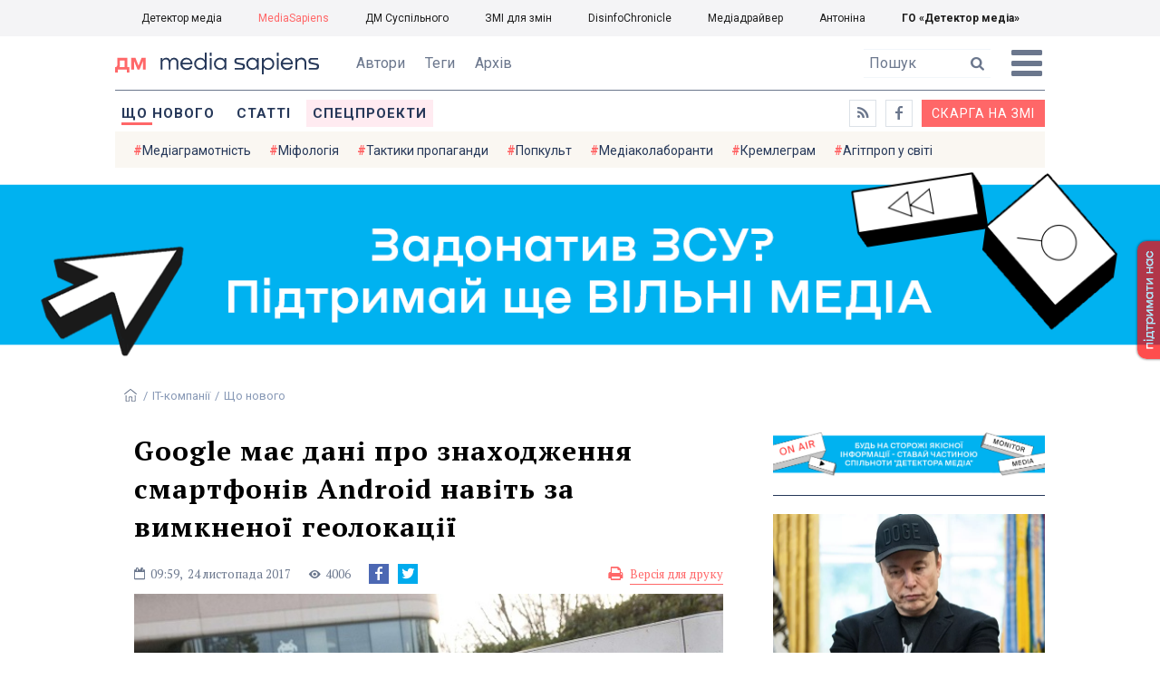

--- FILE ---
content_type: text/html; charset=utf-8
request_url: https://ms.detector.media/it-kompanii/post/20083/2017-11-24-google-maie-dani-pro-znakhodzhennya-smartfoniv-android-navit-za-vymknenoi-geolokatsii/
body_size: 13112
content:
<!DOCTYPE html>
<html lang="uk">
<head>
<meta http-equiv="content-type" content="text/html; charset=utf-8"/>

<base href="https://ms.detector.media/">
<link type="image/x-icon" href="/content/506/image/favicon.ico" rel="shortcut icon" />

<link rel="canonical" href="https://ms.detector.media/it-kompanii/post/20083/2017-11-24-google-maie-dani-pro-znakhodzhennya-smartfoniv-android-navit-za-vymknenoi-geolokatsii/" />


<meta name="viewport" content="width=device-width, initial-scale=1, user-scalable=yes">
        
<title>Google має дані про знаходження смартфонів Android навіть за вимкненої геолокації - MediaSapiens.</title>
            
<meta name="description" content="Більшість смартфонів на операційній системі Android збирали інформацію про найближчі базові станції мобільного зв&#039;язку, які використовуються для передачі мобільного сигналу, і передавали цю інформацію компанії-розробнику Google.">
            
<meta name="keywords" content="ТИП Новини,Google,IT-компанії,захист персональних даних,Android,геолокація,дані користувачів,Google Play,місцезнаходження,mediasapiens,ДМ">
<meta name="news_keywords" content="ТИП Новини,Google,IT-компанії,захист персональних даних,Android,геолокація,дані користувачів,Google Play,місцезнаходження,mediasapiens,ДМ" />

            
<meta name="robots" content="max-image-preview:standard">
<meta name="image" content="https://ms.detector.media/doc/images/news/20083/ArticleImage_20083.jpg">
<link rel="image_src" href="https://ms.detector.media/doc/images/news/20083/ArticleImage_20083.jpg">

<meta name="Author" content="MediaSapiens" />
            
<meta property="fb:app_id" content="1996377033719321"/>

<meta property="og:locale" content="uk_UA" />
<meta property="og:title" content="Google має дані про знаходження смартфонів Android навіть за вимкненої геолокації"/>
<meta property="og:type" content="article"/>
<meta property="og:url" content="https://ms.detector.media/it-kompanii/post/20083/2017-11-24-google-maie-dani-pro-znakhodzhennya-smartfoniv-android-navit-za-vymknenoi-geolokatsii/"/>
<meta property="og:site_name" content="ms.detector.media"/>
<meta property="og:description" content="Більшість смартфонів на операційній системі Android збирали інформацію про найближчі базові станції мобільного зв&#039;язку, які використовуються для передачі мобільного сигналу, і передавали цю інформацію компанії-розробнику Google."/>
<meta property="og:updated_time" content="2017-11-24T09:59:00+02:00" />
<meta property="og:image:width" content="610"/>
<meta property="og:image:height" content="411"/>
<meta property="og:image" content="https://ms.detector.media/doc/images/news/20083/ArticleImage_20083.jpg" />
<meta property="og:image:alt" content="Google має дані про знаходження смартфонів Android навіть за вимкненої геолокації"/>
<link rel="apple-touch-icon" href="/content/506/image/apple-touch-icon.png">

<meta property="article:section" content="Що нового" />
<meta property="article:published_time" content="2017-11-24T09:59:00+02:00" />
<meta property="article:author" content="MediaSapiens">
<meta property="article:tag" content="ТИП Новини,Google,IT-компанії,захист персональних даних,Android,геолокація,дані користувачів,Google Play,місцезнаходження,mediasapiens,ДМ" />
<meta property="article:modified_time" content="2017-11-24T09:59:00+02:00" />

<meta name="twitter:card" content="summary">
<meta name="twitter:creator" content="creator">
<meta name="twitter:site" content="@DetectorMedia">
<meta name="twitter:url" content="https://ms.detector.media/it-kompanii/post/20083/2017-11-24-google-maie-dani-pro-znakhodzhennya-smartfoniv-android-navit-za-vymknenoi-geolokatsii/" />
<meta name="twitter:description" content="Більшість смартфонів на операційній системі Android збирали інформацію про найближчі базові станції мобільного зв&#039;язку, які використовуються для передачі мобільного сигналу, і передавали цю інформацію компанії-розробнику Google." />
<meta name="twitter:title" content="Google має дані про знаходження смартфонів Android навіть за вимкненої геолокації" />
<meta name="twitter:image" content="https://ms.detector.media/doc/images/news/20083/ArticleImage_20083.jpg" />
<meta name="twitter:image:src" content="https://ms.detector.media/doc/images/news/20083/ArticleImage_20083.jpg">




<script type="application/ld+json">
{
    "@context": "https://schema.org",
    "@type": "NewsArticle",
    "headline": "Google має дані про знаходження смартфонів Android навіть за вимкненої геолокації",
    "name": "Google має дані про знаходження смартфонів Android навіть за вимкненої геолокації",
    "url": "https://ms.detector.media/it-kompanii/post/20083/2017-11-24-google-maie-dani-pro-znakhodzhennya-smartfoniv-android-navit-za-vymknenoi-geolokatsii/",
    "datePublished": "2017-11-24T09:59:00+02:00",
    "dateModified": "2017-11-24T09:59:00+02:00",
    "description": "Більшість смартфонів на операційній системі Android збирали інформацію про найближчі базові станції мобільного зв&#039;язку, які використовуються для передачі мобільного сигналу, і передавали цю інформацію компанії-розробнику Google.",
    "mainEntityOfPage": {
        "@type":"WebPage",
        "@id":"https://ms.detector.media/it-kompanii/post/20083/2017-11-24-google-maie-dani-pro-znakhodzhennya-smartfoniv-android-navit-za-vymknenoi-geolokatsii/"
    },
    "author": {
    "@type": "Person",
    "name": "MediaSapiens"
    },
    "image": {
        "@type": "ImageObject",
        "url": "https://ms.detector.media/doc/images/news/20083/ArticleImage_20083.jpg",
        "width": 610,
        "height": 411
    },
    "publisher": {
        "@type": "Organization",
        "name": "Детектор медіа",
        "logo": {
            "@type": "ImageObject",
            "url": "https://ms.detector.media/content/506/image/logo_ms.jpg",
            "width": 1200,
            "height": 1200
        }
    }
    
}
</script>




<link rel="stylesheet" property="stylesheet" type="text/css" href="/content/506/css/style.css?v=45" >
<link rel="stylesheet" property="stylesheet" type="text/css" href="/content/506/css/style.9x.css?v=15" />
<link rel="stylesheet" property="stylesheet" type="text/css" href="/content/506/css/style.7x.css?v=14" />
<link rel="stylesheet" property="stylesheet" type="text/css" href="/content/506/css/style.3x.css?v=14" />

<link rel="stylesheet" property="stylesheet" type="text/css" href="/modules/md_scrollpage/md.scrollpage.css?v=1" />
<link rel="stylesheet" property="stylesheet" type="text/css" href="/modules/archive/class.archive.css?v=1" />
<link rel="stylesheet" property="stylesheet" type="text/css" href="/modules/md_vote/md.vote.css?v=4" />
<link rel="stylesheet" property="stylesheet" type="text/css" media="all" href="/modules/md_photobank/md.photobank.css?v=4"/>
<link rel="stylesheet" property="stylesheet" type="text/css" media="all" href="/modules/md_filebase/md.filebase.css?v=2"/>

<script src="/modules/md_photobank/md.photobank.js"></script>
<script src="/scripts/scripts.js?v=7"></script>

<link type="application/rss+xml" title="Google має дані про знаходження смартфонів Android навіть за вимкненої геолокації - MediaSapiens." href="https://ms.detector.media/rss/" rel="alternate" />


<link rel="stylesheet" property="stylesheet" type="text/css" href="/content/506/css/brendering.css?v=7" />



<link href="https://fonts.googleapis.com/css?family=PT+Serif:400,400i,700,700i&display=swap&subset=cyrillic,cyrillic-ext,latin-ext" rel="stylesheet">
<link href="https://fonts.googleapis.com/css?family=Roboto:400,400i,500,500i,700,700i&display=swap&subset=cyrillic,cyrillic-ext" rel="stylesheet">

<!--head script-->


<!-- Global site tag (gtag.js) - Google Analytics -->
<script async src="https://www.googletagmanager.com/gtag/js?id=UA-16884753-2"></script>
<script>
  window.dataLayer = window.dataLayer || [];
  function gtag(){dataLayer.push(arguments);}
  gtag('js', new Date());

  gtag('config', 'UA-16884753-2');
  gtag('config', 'UA-199631694-1');
  gtag('config', 'AW-609896921');
</script>
<!-- End Google Analytics --></head><body id="body" class=""><div class="banner_brend"></div><div class="dm_brend"><div class="menu_4"><div class="sitemenu_title siteid_610 sitetype_S sitelimit_0 sitelevel_1 site_mset site_mset_610"><div class="sitemenu_link"><a href="/page//page/podsites//">Проєкти ГО «ДЕТЕКТОР МЕДІА»</a><div class="sitepodmenu_1"><div class="sitemenu_title siteid_611 sitetype_R sitelimit_0 sitelevel_0 "><div class="sitemenu_link"><a href="https://detector.media/">Детектор медіа</a></div></div><div class="sitemenu_title siteid_612 sitetype_R sitelimit_1 sitelevel_0 site_mset site_mset_612"><div class="sitemenu_link"><a href="/">MediaSapiens</a></div></div><div class="sitemenu_title siteid_613 sitetype_R sitelimit_2 sitelevel_0 "><div class="sitemenu_link"><a href="https://stv.detector.media">ДМ Суспільного</a></div></div><div class="sitemenu_title siteid_614 sitetype_R sitelimit_3 sitelevel_0 "><div class="sitemenu_link"><a href="https://zz.detector.media">ЗМІ для змін</a></div></div><div class="sitemenu_title siteid_617 sitetype_R sitelimit_4 sitelevel_0 "><div class="sitemenu_link"><a href="https://desinfo.detector.media/">DisinfoChronicle</a></div></div><div class="sitemenu_title siteid_607 sitetype_R sitelimit_5 sitelevel_0 "><div class="sitemenu_link"><a href="http://mediadriver.online">Медіадрайвер</a></div></div><div class="sitemenu_title siteid_618 sitetype_R sitelimit_6 sitelevel_0 "><div class="sitemenu_link"><a href="https://antonina.detector.media">Антоніна</a></div></div><div class="sitemenu_title siteid_608 sitetype_R sitelimit_7 sitelevel_0 "><div class="sitemenu_link"><a href="https://go.detector.media">ГО «Детектор медіа»</a></div></div></div></div></div></div><div class="siteSubMenu" id="siteSubMenu"><div class="submenu_blk_2"><div class="clsBtnBlk"><div class="clsBtnOff" onclick="rplClass('body','menu_show','menu_hide');"></div><div class="clsBtnOn" onclick="rplClass('body','menu_hide','menu_show');"></div></div><div class="siteHeadLogo"><a href="https://detector.media" class="dop_logo"></a><a href="/" class="ind_logo"></a></div><div class="submenu_blk"><div class="submenu_title subid_508 subtype_E sublimit_0 sublevel_1 "><div class="submenu_link"><a href="/authors/all/">Автори</a><div class="subpodmenu_1"></div></div></div><div class="submenu_title subid_523 subtype_E sublimit_1 sublevel_1 "><div class="submenu_link"><a href="/tag/all/">Теги</a><div class="subpodmenu_1"></div></div></div><div class="submenu_title subid_509 subtype_E sublimit_2 sublevel_1 "><div class="submenu_link"><a href="/archive/">Архів</a><div class="subpodmenu_1"></div></div></div></div><div class="top_search"><form action="https://ms.detector.media/search/" method="post"><div class="top_search_txt"><input type="text" name="search" value=" Пошук" onfocus="if(this.value==' Пошук')this.value='';" onblur="if(this.value=='')this.value=' Пошук';"></div><div class="top_search_btn"><input type="submit" value="f"></div></form></div></div></div><div class="siteTopMenu" id="siteTopMenu"><div class="topmenu_blk"><div class="topmenu_blk_in"><div class="topmenu_title topid_503 toptype_E toplimit_0 toplevel_1 top_mset top_mset_503"><div class="topmenu_link"><a href="/type/1/">Що нового</a><div class="toppodmenu_1"></div></div></div><div class="topmenu_title topid_504 toptype_E toplimit_1 toplevel_1 "><div class="topmenu_link"><a href="/type/4/">Статті</a><div class="toppodmenu_1"></div></div></div><div class="topmenu_title topid_505 toptype_E toplimit_2 toplevel_1 "><div class="topmenu_link"><a href="/type/5/">Інтерв'ю</a><div class="toppodmenu_1"></div></div></div><div class="topmenu_title topid_507 toptype_E toplimit_3 toplevel_1 "><div class="topmenu_link"><a href="/type/11/">Мультимедіа</a><div class="toppodmenu_1"></div></div></div><div class="topmenu_title topid_621 toptype_R toplimit_4 toplevel_1 "><div class="topmenu_link"><a href="/tag/19278/">Центр досліджень</a><div class="toppodmenu_1"></div></div></div><div class="topmenu_title topid_521 toptype_E toplimit_5 toplevel_1 "><div class="topmenu_link"><a href="/module/specprojects/">Спецпроекти</a><div class="toppodmenu_1"></div></div></div><div class="topmenu_title topid_520 toptype_E toplimit_6 toplevel_1 "><div class="topmenu_link"><a href="https://docs.google.com/forms/d/e/1FAIpQLSd_qr3Gt3hVmJVV6f81_HJsg-H7lUwW_piTGHH0734oCqKGig/viewform?usp=sf_link">Скарга на ЗМІ</a><div class="toppodmenu_1"></div></div></div><div class="topmenu_title topid_519 toptype_E toplimit_7 toplevel_1 "><div class="topmenu_link"><a href="https://www.facebook.com/ms.detector.media/">a</a><div class="toppodmenu_1"></div></div></div><div class="topmenu_title topid_516 toptype_E toplimit_8 toplevel_1 "><div class="topmenu_link"><a href="/rss/">e</a><div class="toppodmenu_1"></div></div></div><div class="topmenu_title topid_619 toptype_R toplimit_9 toplevel_1 "><div class="topmenu_link"><a href="/tag/17439/">Індекс медіаграмотності</a><div class="toppodmenu_1"></div></div></div></div></div></div><div class="siteTagMenu" id="siteTagMenu"><div class="tagmenu_blk"><div class="tagmenu_title tagmenu_limit_1  "><a href="/tag/21/">Медіаграмотність</a></div><div class="tagmenu_title tagmenu_limit_2  "><a href="/tag/5850/">Міфологія</a></div><div class="tagmenu_title tagmenu_limit_3  "><a href="/tag/18807/">Тактики пропаганди</a></div><div class="tagmenu_title tagmenu_limit_4  "><a href="/tag/18288/">Попкульт</a></div><div class="tagmenu_title tagmenu_limit_5  "><a href="/tag/18786/">Медіаколаборанти</a></div><div class="tagmenu_title tagmenu_limit_6  "><a href="/tag/18806/">Кремлеграм</a></div><div class="tagmenu_title tagmenu_limit_7  "><a href="/tag/18808/">Агітпроп у світі</a></div><div class="tagmenu_title tagmenu_limit_8  "><a href="/tag/18126/">MediaSapiens пояснює</a></div><div class="tagmenu_title tagmenu_limit_9  "><a href="/tag/18073/">Досьє</a></div><div class="tagmenu_title tagmenu_limit_10 tagmenu_end "><a href="/tag/896/">моніторинг</a></div></div></div><div class="up_menu_blk"><div class="up_menu_1 up_menu"><div class="up_menu_ttl">ГОЛОВНЕ МЕНЮ</div><div class="topmenu_title topid_503 toptype_E toplimit_0 toplevel_1 top_mset top_mset_503"><div class="topmenu_link"><a href="/type/1/">Що нового</a><div class="toppodmenu_1"></div></div></div><div class="topmenu_title topid_504 toptype_E toplimit_1 toplevel_1 "><div class="topmenu_link"><a href="/type/4/">Статті</a><div class="toppodmenu_1"></div></div></div><div class="topmenu_title topid_505 toptype_E toplimit_2 toplevel_1 "><div class="topmenu_link"><a href="/type/5/">Інтерв'ю</a><div class="toppodmenu_1"></div></div></div><div class="topmenu_title topid_507 toptype_E toplimit_3 toplevel_1 "><div class="topmenu_link"><a href="/type/11/">Мультимедіа</a><div class="toppodmenu_1"></div></div></div><div class="topmenu_title topid_621 toptype_R toplimit_4 toplevel_1 "><div class="topmenu_link"><a href="/tag/19278/">Центр досліджень</a><div class="toppodmenu_1"></div></div></div><div class="topmenu_title topid_521 toptype_E toplimit_5 toplevel_1 "><div class="topmenu_link"><a href="/module/specprojects/">Спецпроекти</a><div class="toppodmenu_1"></div></div></div><div class="topmenu_title topid_520 toptype_E toplimit_6 toplevel_1 "><div class="topmenu_link"><a href="https://docs.google.com/forms/d/e/1FAIpQLSd_qr3Gt3hVmJVV6f81_HJsg-H7lUwW_piTGHH0734oCqKGig/viewform?usp=sf_link">Скарга на ЗМІ</a><div class="toppodmenu_1"></div></div></div><div class="topmenu_title topid_519 toptype_E toplimit_7 toplevel_1 "><div class="topmenu_link"><a href="https://www.facebook.com/ms.detector.media/">a</a><div class="toppodmenu_1"></div></div></div><div class="topmenu_title topid_516 toptype_E toplimit_8 toplevel_1 "><div class="topmenu_link"><a href="/rss/">e</a><div class="toppodmenu_1"></div></div></div><div class="topmenu_title topid_619 toptype_R toplimit_9 toplevel_1 "><div class="topmenu_link"><a href="/tag/17439/">Індекс медіаграмотності</a><div class="toppodmenu_1"></div></div></div></div><div class="up_menu_2 up_menu"><div class="tagmenu_title tagmenu_limit_1  "><a href="/tag/21/">Медіаграмотність</a></div><div class="tagmenu_title tagmenu_limit_2  "><a href="/tag/5850/">Міфологія</a></div><div class="tagmenu_title tagmenu_limit_3  "><a href="/tag/18807/">Тактики пропаганди</a></div><div class="tagmenu_title tagmenu_limit_4  "><a href="/tag/18288/">Попкульт</a></div><div class="tagmenu_title tagmenu_limit_5  "><a href="/tag/18786/">Медіаколаборанти</a></div><div class="tagmenu_title tagmenu_limit_6  "><a href="/tag/18806/">Кремлеграм</a></div><div class="tagmenu_title tagmenu_limit_7  "><a href="/tag/18808/">Агітпроп у світі</a></div><div class="tagmenu_title tagmenu_limit_8  "><a href="/tag/18126/">MediaSapiens пояснює</a></div><div class="tagmenu_title tagmenu_limit_9  "><a href="/tag/18073/">Досьє</a></div><div class="tagmenu_title tagmenu_limit_10 tagmenu_end "><a href="/tag/896/">моніторинг</a></div></div><div class="up_menu_2 up_menu"><div class="submenu_title subid_508 subtype_E sublimit_0 sublevel_1 "><div class="submenu_link"><a href="/authors/all/">Автори</a><div class="subpodmenu_1"></div></div></div><div class="submenu_title subid_523 subtype_E sublimit_1 sublevel_1 "><div class="submenu_link"><a href="/tag/all/">Теги</a><div class="subpodmenu_1"></div></div></div><div class="submenu_title subid_509 subtype_E sublimit_2 sublevel_1 "><div class="submenu_link"><a href="/archive/">Архів</a><div class="subpodmenu_1"></div></div></div></div><div class="up_menu_3 up_menu"><div class="up_menu_ttl">ПРОЕКТИ ГО «ДЕТЕКТОР МЕДІА»</div><div class="sitemenu_title siteid_610 sitetype_S sitelimit_0 sitelevel_1 site_mset site_mset_610"><div class="sitemenu_link"><a href="/page//page/podsites//">Проєкти ГО «ДЕТЕКТОР МЕДІА»</a><div class="sitepodmenu_1"><div class="sitemenu_title siteid_611 sitetype_R sitelimit_0 sitelevel_0 "><div class="sitemenu_link"><a href="https://detector.media/">Детектор медіа</a></div></div><div class="sitemenu_title siteid_612 sitetype_R sitelimit_1 sitelevel_0 site_mset site_mset_612"><div class="sitemenu_link"><a href="/">MediaSapiens</a></div></div><div class="sitemenu_title siteid_613 sitetype_R sitelimit_2 sitelevel_0 "><div class="sitemenu_link"><a href="https://stv.detector.media">ДМ Суспільного</a></div></div><div class="sitemenu_title siteid_614 sitetype_R sitelimit_3 sitelevel_0 "><div class="sitemenu_link"><a href="https://zz.detector.media">ЗМІ для змін</a></div></div><div class="sitemenu_title siteid_617 sitetype_R sitelimit_4 sitelevel_0 "><div class="sitemenu_link"><a href="https://desinfo.detector.media/">DisinfoChronicle</a></div></div><div class="sitemenu_title siteid_607 sitetype_R sitelimit_5 sitelevel_0 "><div class="sitemenu_link"><a href="http://mediadriver.online">Медіадрайвер</a></div></div><div class="sitemenu_title siteid_615 sitetype_R sitelimit_6 sitelevel_0 "><div class="sitemenu_link"><a href="https://video.detector.media">Відеотека</a></div></div><div class="sitemenu_title siteid_616 sitetype_R sitelimit_7 sitelevel_0 "><div class="sitemenu_link"><a href="https://vybory.detector.media">Вибори та ЗМІ</a></div></div><div class="sitemenu_title siteid_618 sitetype_R sitelimit_8 sitelevel_0 "><div class="sitemenu_link"><a href="https://antonina.detector.media">Антоніна</a></div></div><div class="sitemenu_title siteid_608 sitetype_R sitelimit_9 sitelevel_0 "><div class="sitemenu_link"><a href="https://go.detector.media">ГО «Детектор медіа»</a></div></div><div class="sitemenu_title siteid_620 sitetype_R sitelimit_10 sitelevel_0 "><div class="sitemenu_link"><a href="https://detector.media/tag/29364/">Ньюспалм</a></div></div></div></div></div></div></div><div class="content"><div class="content_in"><!--container--><div class="container"><div class="md_banner_zone mdb_t1 mdb_bs8 mdb_zs5"><a class="md_banner_link" href="/bclick.php?/8/" ><img class="md_banner_img" src="/php_uploads/modules/md_banner/506/8.png?t=1738253906" alt="" /></a></div><script src="/scripts/correction.js"></script><div class="art_tree show_3x"><div class="artCatBlk"><div class="catHome"><a href="/"></a></div><div class="catName">/</div><div class="catName"><a href="https://ms.detector.media/category/it-kompanii/">IT-компанії</a></div><div class="catName">/</div><div class="catName"><a href="https://ms.detector.media/type/1/">Що нового</a></div></div></div><div class="specpblk "><div class="specimg"><img src="/doc/images/news/20083/i75_ArticleImage_20083.jpg" alt="Google має дані про знаходження смартфонів Android навіть за вимкненої геолокації"/></div><div class="specinfo"><div class="artTitleBlk"><h1>Google має дані про знаходження смартфонів Android навіть за вимкненої геолокації</h1></div><div class="artDateBlk"><div class="artTime">09:59,</div><div class="artDate">24 Листопада 2017</div></div><div class="artCountsBLK"><div class="artCounts">4006</div></div><div class="artPrintBLK"><a href="https://ms.detector.media/print/20083/" target="_blank" rel="nofollow">Версія для друку</a></div></div></div><div class="lining"><div class="article_page art_mtype_0  art_cat_542 art_cat_600 art_cat_506 art_cat_1 art_type_1  arttag_6 arttag_33 arttag_136 arttag_785 arttag_997 arttag_1962 arttag_2021 arttag_2409 arttag_2660" id="elem"><div class="artCatBlk hide_3x"><div class="catHome"><a href="/"></a></div><div class="catName">/</div><div class="catName"><a href="https://ms.detector.media/category/it-kompanii/">IT-компанії</a></div><div class="catName">/</div><div class="catName"><a href="https://ms.detector.media/type/1/">Що нового</a></div></div><div class="left_line"><div class="line_bot"></div><div class="vse_blklink innews_blk" ><div class="vse_blklink innews_blkTitle"><a href="https://ms.detector.media/type/1/">Що нового</a></div><div class="vse_blklink innews_blkList"><div class="vse_blklink innews_blkPost vse_blklink innews_limit_1 vse_blklink innews_type_1 global_ptype_1  global_atype_1"><a class="vse_blklink innews_lihkFon" href="https://ms.detector.media/internet/post/38860/2026-01-18-u-chatgpt-zyavytsya-reklama/"></a><div class="vse_blklink innews_blkPostDate global_pdate"><span>18</span> <span>Січня</span> <span>2026</span></div><div class="vse_blklink innews_blkPostTitle global_ptitle"><a href="https://ms.detector.media/internet/post/38860/2026-01-18-u-chatgpt-zyavytsya-reklama/" >У ChatGPT з&rsquo;явиться реклама</a></div></div><div class="vse_blklink innews_blkPost vse_blklink innews_limit_2 vse_blklink innews_type_1 global_ptype_1  global_atype_1"><a class="vse_blklink innews_lihkFon" href="https://ms.detector.media/withoutsection/post/38859/2026-01-17-mask-vymagaie-vid-openai-ta-microsoft-130-mlrd-dolariv-kompensatsii/"></a><div class="vse_blklink innews_blkPostDate global_pdate"><span>17</span> <span>Січня</span> <span>2026</span></div><div class="vse_blklink innews_blkPostTitle global_ptitle"><a href="https://ms.detector.media/withoutsection/post/38859/2026-01-17-mask-vymagaie-vid-openai-ta-microsoft-130-mlrd-dolariv-kompensatsii/" >Маск вимагає від OpenAI та Microsoft 130 млрд доларів компенсації</a></div></div><div class="vse_blklink innews_blkPost vse_blklink innews_limit_3 vse_blklink innews_type_1 global_ptype_1  global_atype_1"><a class="vse_blklink innews_lihkFon" href="https://ms.detector.media/internet/post/38858/2026-01-16-openai-zapustyla-servis-chatgpt-translate/"></a><div class="vse_blklink innews_blkPostDate global_pdate"><span>16</span> <span>Січня</span> <span>2026</span></div><div class="vse_blklink innews_blkPostTitle global_ptitle"><a href="https://ms.detector.media/internet/post/38858/2026-01-16-openai-zapustyla-servis-chatgpt-translate/" >OpenAI запустила сервіс ChatGPT Translate</a></div></div><div class="vse_blklink innews_blkPost vse_blklink innews_limit_4 vse_blklink innews_type_1 global_ptype_1  global_atype_1"><a class="vse_blklink innews_lihkFon" href="https://ms.detector.media/internet/post/38857/2026-01-16-maty-dytyny-maska-podala-do-sudu-na-xai-cherez-seksualizovani-zobrazhennya-grok/"></a><div class="vse_blklink innews_blkPostDate global_pdate"><span>16</span> <span>Січня</span> <span>2026</span></div><div class="vse_blklink innews_blkPostTitle global_ptitle"><a href="https://ms.detector.media/internet/post/38857/2026-01-16-maty-dytyny-maska-podala-do-sudu-na-xai-cherez-seksualizovani-zobrazhennya-grok/" >Мати дитини Маска подала до суду на xAI через сексуалізовані зображення Grok</a></div></div><div class="vse_blklink innews_blkPost vse_blklink innews_limit_5 vse_blklink innews_end vse_blklink innews_type_1 global_ptype_1  global_atype_1"><a class="vse_blklink innews_lihkFon" href="https://ms.detector.media/trendi/post/38855/2026-01-16-avtor-pisni-lodu-y-polumya-zayavyv-shcho-knyzhkovyy-final-sagy-znachno-vidriznyatymetsya-vid-serialu-gra-prestoliv/"></a><div class="vse_blklink innews_blkPostDate global_pdate"><span>16</span> <span>Січня</span> <span>2026</span></div><div class="vse_blklink innews_blkPostTitle global_ptitle"><a href="https://ms.detector.media/trendi/post/38855/2026-01-16-avtor-pisni-lodu-y-polumya-zayavyv-shcho-knyzhkovyy-final-sagy-znachno-vidriznyatymetsya-vid-serialu-gra-prestoliv/" >Автор &laquo;Пісні льоду й полум&rsquo;я&raquo; заявив, що книжковий фінал саги значно відрізнятиметься від серіалу &laquo;Гра престолів&raquo;</a></div></div></div><div class="vse_blklink innews_blkLink global_blklink"><a href="https://ms.detector.media/type/1/">Що нового</a></div></div><div class="artOtherBLK"><div class="artOtherInfo">Помітили помилку?<br /> Виділіть її та натисніть Ctrl + Enter —<br /> ми виправимo</div></div></div><div class="right_dblLine"><div class="centerLine"><div class="artBlock" id="artBlock"><div class="artTitleBlk"><h1>Google має дані про знаходження смартфонів Android навіть за вимкненої геолокації</h1></div><div class="artAuthors"><div class="artAuthor artAlimit_1 artEnd"><div class="artInfoBlk"><div class="artAuthorBlk"><div class="artAuthorInfo"><a href="https://ms.detector.media/authors/33/">MediaSapiens</a></div></div></div></div></div><div class="artDateBlk"><div class="artTime">09:59,</div><div class="artDate">24 Листопада 2017</div></div><div class="artCountsBLK"><div class="artCounts">4006</div></div><div class="artSocBLK" id="artSocBLK" style=""><a class="soc_fb" rel="nofollow" target="_blank" href="https://www.facebook.com/sharer.php?u=https%3A%2F%2Fms.detector.media%2Fit-kompanii%2Fpost%2F20083%2F2017-11-24-google-maie-dani-pro-znakhodzhennya-smartfoniv-android-navit-za-vymknenoi-geolokatsii%2F" title="Facebook"><img src="https://ms.detector.media/modules/social/socialmg/top/facebook.png" alt="" /></a><a class="soc_tw" rel="nofollow" target="_blank" href="https://twitter.com/intent/tweet?url=https%3A%2F%2Fms.detector.media%2Fit-kompanii%2Fpost%2F20083%2F2017-11-24-google-maie-dani-pro-znakhodzhennya-smartfoniv-android-navit-za-vymknenoi-geolokatsii%2F&text=Google%20%D0%BC%D0%B0%D1%94%20%D0%B4%D0%B0%D0%BD%D1%96%20%D0%BF%D1%80%D0%BE%20%D0%B7%D0%BD%D0%B0%D1%85%D0%BE%D0%B4%D0%B6%D0%B5%D0%BD%D0%BD%D1%8F%20%D1%81%D0%BC%D0%B0%D1%80%D1%82%D1%84%D0%BE%D0%BD%D1%96%D0%B2%20Android%20%D0%BD%D0%B0%D0%B2%D1%96%D1%82%D1%8C%20%D0%B7%D0%B0%20%D0%B2%D0%B8%D0%BC%D0%BA%D0%BD%D0%B5%D0%BD%D0%BE%D1%97%20%D0%B3%D0%B5%D0%BE%D0%BB%D0%BE%D0%BA%D0%B0%D1%86%D1%96%D1%97" title="Twitter"><img src="https://ms.detector.media/modules/social/socialmg/top/twitter.png" alt="" /></a><a class="soc_link" rel="nofollow" target="_blank" onclick="navigator.clipboard.writeText('https://ms.detector.media/it-kompanii/post/20083/2017-11-24-google-maie-dani-pro-znakhodzhennya-smartfoniv-android-navit-za-vymknenoi-geolokatsii/');" title="Copy link"></a></div><div class="artPrintBLK"><a href="https://ms.detector.media/print/20083/" target="_blank" rel="nofollow">Версія для друку</a></div><div class="artContentBlk" id="artelem"><div class="artSocLine">
<script type="text/javascript">
artelem.onclick = function(event) {    
    if(event.target != "[object HTMLImageElement]"){
    
    //} else if(event.target.id == "art_full_alls"){
    } else if(event.target.id && event.target.id != "art_full_ind"){
        //alert ("ай-яай-яай");
    } else if(event.target=="[object HTMLImageElement]"){
        
        if(event.target.id != "art_full_ind"){
            document.getElementById("art_full_alls").src = event.target.src;
        } else {
            document.getElementById("art_full_alls").src = "/doc/images/news/20083/ArticleImage_20083.jpg";
        }
        show("artImgBlkFull");
    }
}
</script><div class="artImgBlkFull" id="artImgBlkFull" onclick="hide('artImgBlkFull');"><img src="/doc/images/news/20083/ArticleImage_20083.jpg" alt="Google має дані про знаходження смартфонів Android навіть за вимкненої геолокації" id="art_full_alls"/></div><div class="artImgBlk"><img src="/doc/images/news/20083/i75_ArticleImage_20083.jpg" title="Google має дані про знаходження смартфонів Android навіть за вимкненої геолокації" alt="Google має дані про знаходження смартфонів Android навіть за вимкненої геолокації" id="art_full_ind"/></div></div><div class="news_auth"><div class="news_attl">Автори: </div><div class="artAuthors"><div class="artAuthor artAlimit_1 artEnd"><div class="artInfoBlk"><div class="artAuthorBlk"><div class="artAuthorInfo"><a href="https://ms.detector.media/authors/33/">MediaSapiens</a></div></div></div></div></div></div><div class="artLeadBlk">Більшість смартфонів на операційній системі Android збирали інформацію про найближчі базові станції мобільного зв&#039;язку, які використовуються для передачі мобільного сигналу, і передавали цю інформацію компанії-розробнику Google.</div><p class="story-body__introduction">Про це дізналося видання&nbsp;<a href="https://qz.com/1131515/google-collects-android-users-locations-even-when-location-services-are-disabled/">Quartz</a>.</p>
<p class="story-body__introduction">Google отримує ці дані навіть від тих смартфонів, на яких у фоновому режимі працював додаток Google Play Services, що на більшості встановлений за замовчуванням. Дані передавалися Google навіть за умови&nbsp;вимкненої функції геолокації й навіть за відсутності sim-карти в смартфоні.</p>
<p class="story-body__introduction">Як повідомляє <a href="http://www.bbc.com/ukrainian/news-42091777">ВВС</a>, Google у відповідь на публікацію Quartz&nbsp;визнала, що збирала адреси базових станцій мобільного зв'язку протягом 11 місяців і заявила, що це робилося для поліпшення якості й пришвидшення доставки повідомлень.</p>
<p class="story-body__introduction">Компанія повідомила, що дані про місцеперебування користувача не зберігалися на серверах компанії. Google також пообіцяла внести зміни до Android, завдяки яким передача геолокаційних даних буде припинена.</p>
<p>&laquo;Ми не включали процес визначення базових станцій в систему синхронізації системи, тому всі ці дані миттєво автоматично видалялися&raquo;, <em>&ndash;</em>&nbsp;йдеться у повідомленні компанії.</p>
<p class="story-body__introduction">Активісти, що відстоюють конфіденційність особистої інформації, вже оголосили, що Google &laquo;зрадив своїх користувачів&raquo;. Організація Privacy International заявила, що це викриття показало, наскільки мало контролю люди мають над тим, що робить їх смартфон.</p>
<p>&laquo;Коли ми купуємо смартфон, ми не очікуємо від нього зради, <em>&ndash;</em>&nbsp;каже юрист організації Міллі Грем Вуд. <em>&ndash;</em>&nbsp;І хоча Google у цьому випадку пообіцяв припинити це, виникає питання про те, що ще компанія робить без відома користувача <em>&ndash;</em>&nbsp;і з якою метою&raquo;.</p>
<p>Нагадаємо, у серпні Apple, Facebook, Google, Airbnb, Dropbox та ще 9 компаній&nbsp;<a href="/it-kompanii/post/19478/2017-08-16-facebook-google-i-apple-prosyat-sud-rozglyanuti-umovi-nadannya-pravookhorontsyam-geodanikh/">звернулися</a> до Верховного суду США з проханням розібратися в питанні надання доступу правоохоронним органам до даних про місцезнаходження мобільних телефонів.</p><div class="likeThisblk" ><div class="likeThisblkTitle">Читайте також</div><div class="likeThisblkList"><div class="likeThisblkPost likeThislimit_1 likeThistype_ global_ptype_  global_atype_1"><a class="likeThislihkFon" href="https://ms.detector.media/zakonodavstvo/post/23444/2019-09-04-deputaty-proponuvaly-pryvyazaty-sim-karty-do-pasportu-ale-peredumaly/"></a><div class="likeThisblkPostTitle global_ptitle"><a href="https://ms.detector.media/zakonodavstvo/post/23444/2019-09-04-deputaty-proponuvaly-pryvyazaty-sim-karty-do-pasportu-ale-peredumaly/" >Депутати пропонували прив&rsquo;язати SIM-карти до паспорту, але передумали</a></div></div><div class="likeThisblkPost likeThislimit_2 likeThisend likeThistype_ global_ptype_  global_atype_1"><a class="likeThislihkFon" href="https://ms.detector.media/it-kompanii/post/22129/2018-11-27-sim-krain-zvynuvachuyut-google-u-porushenni-pravyl-zakhystu-danykh-korystuvachiv/"></a><div class="likeThisblkPostTitle global_ptitle"><a href="https://ms.detector.media/it-kompanii/post/22129/2018-11-27-sim-krain-zvynuvachuyut-google-u-porushenni-pravyl-zakhystu-danykh-korystuvachiv/" >Сім країн звинувачують Google у порушенні правил захисту даних користувачів</a></div></div></div></div><div class="md_banner_zone mdb_t2 mdb_bs6 mdb_zs3"><style>
.black-button-dskl {
    display: inline-block;
    background: #fff;
    width: 150px;
    line-height: 38px;
    font-size: 17px;
    padding: 0;
    margin: 0;
    color: #000;
    text-decoration: none;
    box-shadow: 0px 0px 3px #000;
    border-radius: 3px;
}

.black-button-dskl:hover{
    background: #ff2a28;
    text-decoration: none;
    color: #fff;
    border-color: #ff2a28;
    cursor: pointer;
}
</style>



<div style="font-size: 14px;line-height: 20px;padding: 4%;background: #00b4f2;color: #fff;float:left;clear: left;width: 92%;">ГО «Детектор медіа» понад 20 років бореться за кращу українську журналістику. Ми стежимо за дотриманням стандартів у медіа. Захищаємо права аудиторії на якісну інформацію. І допомагаємо читачам відрізняти правду від брехні.  <br>
До 22-річчя з дня народження видання ми відновлюємо нашу Спільноту! Це коло активних людей, які хочуть та можуть фінансово підтримати наше видання, долучитися до генерування ідей та створення якісних матеріалів, просувати свідоме медіаспоживання і разом протистояти російській дезінформації.


<div style="float:left; clear:left; width:100%;text-align:center;margin: 20px 0px 0px 0px;"><a href="/bclick.php?/6/" class="black-button-dskl" target="_blank">
Долучитись
</a></div>

</div></div></div><div class="artSourceBlk">techwebies.com</div><div class="artOtherBLK">









<noindex>
<!-facebook start-->
<div id="fb-root"></div>
<script>(function(d, s, id) {
  var js, fjs = d.getElementsByTagName(s)[0];
  if (d.getElementById(id)) return;
  js = d.createElement(s); js.id = id;
  js.src = "//connect.facebook.net/uk_UA/sdk.js#xfbml=1&version=v2.5";
  fjs.parentNode.insertBefore(js, fjs);
}(document, 'script', 'facebook-jssdk'));</script>


<div class="fb-like" data-layout="button_count" data-action="like" data-show-faces="false" data-share="true" style="float:left;margin: 0px 5px 0px 0px;padding:0px;min-width:230px;"></div>
<!-facebook end-->


<style>
.fb-like iframe{ display: block; width:100%;min-width: 230px;}
</style>



</noindex></div><div class="artOtherBLK"><div class="artOtherInfo">* Знайшовши помилку, виділіть її та натисніть Ctrl+Enter.</div></div><div class="art_tags"><div class="tags_title tags_limit_0">Теги: </div><div class="tags_title tags_limit_1  "><a href="/tag/6/">ТИП Новини</a></div><div class="tags_title tags_limit_2  "><a href="/tag/33/">Google</a></div><div class="tags_title tags_limit_3  "><a href="/tag/136/">IT-компанії</a></div><div class="tags_title tags_limit_4  "><a href="/tag/785/">захист персональних даних</a></div><div class="tags_title tags_limit_5  "><a href="/tag/997/">Android</a></div><div class="tags_title tags_limit_6  "><a href="/tag/1962/">геолокація</a></div><div class="tags_title tags_limit_7  "><a href="/tag/2021/">дані користувачів</a></div><div class="tags_title tags_limit_8  "><a href="/tag/2409/">Google Play</a></div><div class="tags_title tags_limit_9  "><a href="/tag/2660/">місцезнаходження</a></div></div><div class="tm_blk show_3x"><div class="tm_blkTitle"><a href="https://ms.detector.media/theme/20083/">Більше за темою</a></div><div class="tm_blk" ><div class="tm_blkList"><div class="tm_blkPost tm_limit_1 tm_type_ global_ptype_  global_atype_1"><a class="tm_lihkFon" href="https://ms.detector.media/it-kompanii/post/19478/2017-08-16-facebook-google-i-apple-prosyat-sud-rozghlyanuty-umovy-nadannya-pravookhorontsyam-geodanykh/"></a><div class="tm_blkPostImg"><a href="https://ms.detector.media/it-kompanii/post/19478/2017-08-16-facebook-google-i-apple-prosyat-sud-rozghlyanuty-umovy-nadannya-pravookhorontsyam-geodanykh/" ><img src="https://ms.detector.media/doc/images/news/19478/i100_ArticleImage_19478.jpg" title="" alt=""  width="282" height="161" /></a></div><div class="tm_blkPostTitle global_ptitle"><a href="https://ms.detector.media/it-kompanii/post/19478/2017-08-16-facebook-google-i-apple-prosyat-sud-rozghlyanuty-umovy-nadannya-pravookhorontsyam-geodanykh/" >Facebook, Google і Apple просять суд розглянути умови надання правоохоронцям геоданих</a></div><div class="tm_blkPostDate global_pdate"><span>16</span> <span>Серпня</span> <span>2017</span></div></div><div class="tm_blkPost tm_limit_2 tm_type_ global_ptype_  global_atype_1"><a class="tm_lihkFon" href="https://ms.detector.media/it-kompanii/post/22511/2019-02-27-google-integruie-asystenta-u-mesendzher-android/"></a><div class="tm_blkPostImg"><a href="https://ms.detector.media/it-kompanii/post/22511/2019-02-27-google-integruie-asystenta-u-mesendzher-android/" ><img src="https://ms.detector.media/doc/images/news/22511/i100_ArticleImage_22511.jpg" title="" alt=""  width="282" height="161" /></a></div><div class="tm_blkPostTitle global_ptitle"><a href="https://ms.detector.media/it-kompanii/post/22511/2019-02-27-google-integruie-asystenta-u-mesendzher-android/" >Google інтегрує асистента у месенджер Android</a></div><div class="tm_blkPostDate global_pdate"><span>27</span> <span>Лютого</span> <span>2019</span></div></div><div class="tm_blkPost tm_limit_3 tm_type_ global_ptype_  global_atype_1"><a class="tm_lihkFon" href="https://ms.detector.media/it-kompanii/post/13732/2015-07-16-ukraintsi-zmozhut-pidpysuvatys-na-gazety-ta-zhurnaly-cherez-dodatok-google-play-kiosk/"></a><div class="tm_blkPostImg"><a href="https://ms.detector.media/it-kompanii/post/13732/2015-07-16-ukraintsi-zmozhut-pidpysuvatys-na-gazety-ta-zhurnaly-cherez-dodatok-google-play-kiosk/" ><img src="https://ms.detector.media/doc/images/news/13732/i100_ArticleImage_13732.jpg" title="" alt=""  width="282" height="161" /></a></div><div class="tm_blkPostTitle global_ptitle"><a href="https://ms.detector.media/it-kompanii/post/13732/2015-07-16-ukraintsi-zmozhut-pidpysuvatys-na-gazety-ta-zhurnaly-cherez-dodatok-google-play-kiosk/" >Українці зможуть підписуватись на газети та журнали через додаток Google Play Кіоск</a></div><div class="tm_blkPostDate global_pdate"><span>16</span> <span>Липня</span> <span>2015</span></div></div><div class="tm_blkPost tm_limit_4 tm_end tm_type_ global_ptype_  global_atype_1"><a class="tm_lihkFon" href="https://ms.detector.media/it-kompanii/post/21782/2018-09-11-shcho-take-google-pay-ta-apple-pay-i-navishcho-vam-tse-potribno/"></a><div class="tm_blkPostImg"><a href="https://ms.detector.media/it-kompanii/post/21782/2018-09-11-shcho-take-google-pay-ta-apple-pay-i-navishcho-vam-tse-potribno/" ><img src="https://ms.detector.media/doc/images/news/21782/i100_ArticleImage_21782.jpg" title="" alt=""  width="282" height="161" /></a></div><div class="tm_blkPostTitle global_ptitle"><a href="https://ms.detector.media/it-kompanii/post/21782/2018-09-11-shcho-take-google-pay-ta-apple-pay-i-navishcho-vam-tse-potribno/" >Що таке Google Pay та Apple Pay і навіщо вам це потрібно</a></div><div class="tm_blkPostDate global_pdate"><span>11</span> <span>Вересня</span> <span>2018</span></div></div></div></div></div><div class="subformem"><div class="vsi_blklink innews_blkTitle"><a>щотижнева розсилка</a></div><form action="https://media.us14.list-manage.com/subscribe/post?u=242d3b6279228a432af7fe686&amp;id=52c362a29e" method="post" id="mc-embedded-subscribe-form" name="mc-embedded-subscribe-form" class="validate" target="_blank" novalidate="">
            <div id="mc_embed_signup_scroll">
            <div class="mch_txt">
        	<input id="mailchimp-text" type="email" value="" name="EMAIL" class="email" placeholder="Ваш e-mail" required="">
            </div>
            <!-- real people should not fill this in and expect good things - do not remove this or risk form bot signups-->
            <div style="position: absolute; left: -5000px;" aria-hidden="true"><input type="text" name="b_242d3b6279228a432af7fe686_52c362a29e" tabindex="-1" value=""></div>
            <div id="main_chimp"><input id="mailchimp-button" type="submit" value="Підписатися" name="subscribe"></div>
            </div>
        </form></div><div class="artCommentBLK"><div class="artCommentTitle">Коментарі</div><div class="com_FBlk"><a name="com_comments" class="com_comments"></a><div class="com_FStatusBlk"></div><form action="/it-kompanii/post/20083/2017-11-24-google-maie-dani-pro-znakhodzhennya-smartfoniv-android-navit-za-vymknenoi-geolokatsii/#com_comments" method="post"><input type="hidden" name="comPid" value="20083"><div class="com_FCpchImg"><div id="cpchrefr" onclick="document.getElementById('art_ccb1').src='/include/capcha1.php?brgb=FAF7F2'">оновити</div></div><div class="com_FCpchImg"><img src="/include/capcha1.php?brgb=FAF7F2" alt="" id="art_ccb1"></div><div class="com_FCpchBlk">Код:</div><div class="com_FCpchFild"><input type="text" name="comCapcha" value="" placeholder="Введіть код"></div><div class="com_FNameBlk">Ім&#039;я:</div><div class="com_FNameFild"><input type="text" name="comName" value=""  placeholder="Введіть ваше ім&#039;я"></div><div class="com_FTextBlk">Текст:</div><div class="com_FTextFild"><textarea name="comText" placeholder="Залишити коментар..."></textarea></div><div class="com_FBtnFild"><input type="submit" name="comBtn" value="Коментувати"></div></form></div></div></div></div><div class="right_line"><div class="md_banner_zone mdb_t1 mdb_bs5 mdb_zs2"><a class="md_banner_link" href="/bclick.php?/5/" ><img class="md_banner_img" src="/php_uploads/modules/md_banner/506/5.jpg?t=1738254591" alt="" /></a></div><div class="line_bot"></div><div style="position: relative;width: 100%;float: left;"><div class="banner_blk" ><div class="banner_blkList"><div class="banner_blkPost banner_limit_1 banner_end banner_type_1 global_ptype_1  global_atype_1"><a class="banner_lihkFon" href="https://ms.detector.media/withoutsection/post/38859/2026-01-17-mask-vymagaie-vid-openai-ta-microsoft-130-mlrd-dolariv-kompensatsii/"></a><div class="banner_blkPostBigImg"><a href="https://ms.detector.media/withoutsection/post/38859/2026-01-17-mask-vymagaie-vid-openai-ta-microsoft-130-mlrd-dolariv-kompensatsii/" ><img src="https://ms.detector.media/doc/images/news/38859/i150_ArticleImage_38859.webp" title="" alt=""  width="1200" height="685" /></a></div><div class="banner_blkPostTitle global_ptitle"><a href="https://ms.detector.media/withoutsection/post/38859/2026-01-17-mask-vymagaie-vid-openai-ta-microsoft-130-mlrd-dolariv-kompensatsii/" >Маск вимагає від OpenAI та Microsoft 130 млрд доларів компенсації</a></div></div></div></div></div><div class="vsi_blklink innews_blk" ><div class="vsi_blklink innews_blkTitle">Вибір редакції</div><div class="vsi_blklink innews_blkList"><div class="vsi_blklink innews_blkPost vsi_blklink innews_limit_1 vsi_blklink innews_type_1 global_ptype_1  global_atype_1"><a class="vsi_blklink innews_lihkFon" href="https://ms.detector.media/internet/post/38860/2026-01-18-u-chatgpt-zyavytsya-reklama/"></a><div class="vsi_blklink innews_blkPostTitle global_ptitle"><a href="https://ms.detector.media/internet/post/38860/2026-01-18-u-chatgpt-zyavytsya-reklama/" >У ChatGPT з&rsquo;явиться реклама</a></div></div><div class="vsi_blklink innews_blkPost vsi_blklink innews_limit_2 vsi_blklink innews_type_1 global_ptype_1  global_atype_1"><a class="vsi_blklink innews_lihkFon" href="https://ms.detector.media/internet/post/38858/2026-01-16-openai-zapustyla-servis-chatgpt-translate/"></a><div class="vsi_blklink innews_blkPostTitle global_ptitle"><a href="https://ms.detector.media/internet/post/38858/2026-01-16-openai-zapustyla-servis-chatgpt-translate/" >OpenAI запустила сервіс ChatGPT Translate</a></div></div><div class="vsi_blklink innews_blkPost vsi_blklink innews_limit_3 vsi_blklink innews_type_1 global_ptype_1  global_atype_1"><a class="vsi_blklink innews_lihkFon" href="https://ms.detector.media/internet/post/38857/2026-01-16-maty-dytyny-maska-podala-do-sudu-na-xai-cherez-seksualizovani-zobrazhennya-grok/"></a><div class="vsi_blklink innews_blkPostTitle global_ptitle"><a href="https://ms.detector.media/internet/post/38857/2026-01-16-maty-dytyny-maska-podala-do-sudu-na-xai-cherez-seksualizovani-zobrazhennya-grok/" >Мати дитини Маска подала до суду на xAI через сексуалізовані зображення Grok</a></div></div><div class="vsi_blklink innews_blkPost vsi_blklink innews_limit_4 vsi_blklink innews_type_1 global_ptype_1  global_atype_1"><a class="vsi_blklink innews_lihkFon" href="https://ms.detector.media/withoutsection/post/38856/2026-01-16-bbc-zbyraietsya-uklasty-ugodu-pro-kontent-z-youtube-ft/"></a><div class="vsi_blklink innews_blkPostTitle global_ptitle"><a href="https://ms.detector.media/withoutsection/post/38856/2026-01-16-bbc-zbyraietsya-uklasty-ugodu-pro-kontent-z-youtube-ft/" >BBC збирається укласти угоду про контент з YouTube, &ndash; FT</a></div></div><div class="vsi_blklink innews_blkPost vsi_blklink innews_limit_5 vsi_blklink innews_end vsi_blklink innews_type_1 global_ptype_1  global_atype_1"><a class="vsi_blklink innews_lihkFon" href="https://ms.detector.media/internet/post/38853/2026-01-15-vikipediya-vidznachyla-25-rokiv-z-dnya-zasnuvannya/"></a><div class="vsi_blklink innews_blkPostTitle global_ptitle"><a href="https://ms.detector.media/internet/post/38853/2026-01-15-vikipediya-vidznachyla-25-rokiv-z-dnya-zasnuvannya/" >Вікіпедія відзначила 25 років з дня заснування</a></div></div></div></div><center>
<a href="https://docs.google.com/forms/d/e/1FAIpQLSd_qr3Gt3hVmJVV6f81_HJsg-H7lUwW_piTGHH0734oCqKGig/viewform?usp=sf_link" target="_blank" style="border: 0;margin: 0px 0px 20px 0px;padding: 0;display: block;clear: left;">
<img src="https://ms.detector.media/php_uploads/modules/md_photobank/506/7.jpg" style="border: 0;margin: 0;padding: 0;display: block;clear: left;"/>
</a>
</center><div class="listnews_blk" ><div class="listnews_blkTitle">Останнє</div><div class="listnews_blkList"><div class="listnews_blkPost listnews_limit_1 listnews_type_1 global_ptype_1  global_atype_1"><a class="listnews_lihkFon" href="https://ms.detector.media/internet/post/38860/2026-01-18-u-chatgpt-zyavytsya-reklama/"></a><div class="listnews_blkPostDate global_pdate"><span>2</span> <span>год.</span> <span>тому</span></div><div class="listnews_blkPostTitle global_ptitle"><a href="https://ms.detector.media/internet/post/38860/2026-01-18-u-chatgpt-zyavytsya-reklama/" >У ChatGPT з&rsquo;явиться реклама</a></div></div><div class="listnews_blkPost listnews_limit_2 listnews_type_1 global_ptype_1  global_atype_1"><a class="listnews_lihkFon" href="https://ms.detector.media/withoutsection/post/38859/2026-01-17-mask-vymagaie-vid-openai-ta-microsoft-130-mlrd-dolariv-kompensatsii/"></a><div class="listnews_blkPostDate global_pdate"><span>1</span> <span>дн.</span> <span>тому</span></div><div class="listnews_blkPostTitle global_ptitle"><a href="https://ms.detector.media/withoutsection/post/38859/2026-01-17-mask-vymagaie-vid-openai-ta-microsoft-130-mlrd-dolariv-kompensatsii/" >Маск вимагає від OpenAI та Microsoft 130 млрд доларів компенсації</a></div></div><div class="listnews_blkPost listnews_limit_3 listnews_type_1 global_ptype_1  global_atype_1"><a class="listnews_lihkFon" href="https://ms.detector.media/internet/post/38858/2026-01-16-openai-zapustyla-servis-chatgpt-translate/"></a><div class="listnews_blkPostDate global_pdate"><span>1</span> <span>дн.</span> <span>тому</span></div><div class="listnews_blkPostTitle global_ptitle"><a href="https://ms.detector.media/internet/post/38858/2026-01-16-openai-zapustyla-servis-chatgpt-translate/" >OpenAI запустила сервіс ChatGPT Translate</a></div></div><div class="listnews_blkPost listnews_limit_4 listnews_type_1 global_ptype_1  global_atype_1"><a class="listnews_lihkFon" href="https://ms.detector.media/internet/post/38857/2026-01-16-maty-dytyny-maska-podala-do-sudu-na-xai-cherez-seksualizovani-zobrazhennya-grok/"></a><div class="listnews_blkPostDate global_pdate"><span>1</span> <span>дн.</span> <span>тому</span></div><div class="listnews_blkPostTitle global_ptitle"><a href="https://ms.detector.media/internet/post/38857/2026-01-16-maty-dytyny-maska-podala-do-sudu-na-xai-cherez-seksualizovani-zobrazhennya-grok/" >Мати дитини Маска подала до суду на xAI через сексуалізовані зображення Grok</a></div></div><div class="listnews_blkPost listnews_limit_5 listnews_end listnews_type_1 global_ptype_1  global_atype_1"><a class="listnews_lihkFon" href="https://ms.detector.media/trendi/post/38855/2026-01-16-avtor-pisni-lodu-y-polumya-zayavyv-shcho-knyzhkovyy-final-sagy-znachno-vidriznyatymetsya-vid-serialu-gra-prestoliv/"></a><div class="listnews_blkPostDate global_pdate"><span>2</span> <span>дн.</span> <span>тому</span></div><div class="listnews_blkPostTitle global_ptitle"><a href="https://ms.detector.media/trendi/post/38855/2026-01-16-avtor-pisni-lodu-y-polumya-zayavyv-shcho-knyzhkovyy-final-sagy-znachno-vidriznyatymetsya-vid-serialu-gra-prestoliv/" >Автор &laquo;Пісні льоду й полум&rsquo;я&raquo; заявив, що книжковий фінал саги значно відрізнятиметься від серіалу &laquo;Гра престолів&raquo;</a></div></div></div></div><style>
.right_flblock{
    float: left;
    clear: left;
    width: 100%;
    margin: 0px 0px 20px 0px;
    padding: 0px;
}
.articles_ttl_in{
    text-align: center;
    margin: 0px 0px 5px 0px;
    padding: 0px;
    background: #cc0033;
}
.articles_ttl_in a{
    display: block;
    padding: 0px;
    margin: 0;
    font-size: 20px;
    line-height: 40px;
    font-weight: bold;
    color: #fff;
    text-decoration: none;
    text-transform: uppercase;
    background: #333;
}
.articles_ttl_in a:hover{
    text-decoration: none;
    background-color: #555;
}
.brd_blkPost{
    position: relative;
    float: left;
    clear: left;
    width: 100%;
    margin: 0px 0px 5px 0px;
    padding: 7px 0px 5px 0px;
    border-bottom: 1px dotted #555;
}
.brd_blkPost:hover{
    background: #f9f9f9;
}
.brd_lihkFon{
    position: absolute;
    top: 0;
    left: 0;
    right: 0;
    bottom: 0;
    z-index: 100;
}
.brd_blkPostImg{
    float: left;
    margin: 0px 5px 0px 0px;
    padding: 0;
}
.brd_blkPostImg a{
    margin: 0;
    padding: 0;
    border: 0;
    display: block;
    float: left;
    text-decoration: none;
    height: auto;
}
.brd_blkPostImg img{
    width: 100px;
    margin: 0;
    padding: 0;
    border: 0;
}
.brd_blkPostTitle a{
    color: #000;
    display: block;
    font-size: 14px;
    text-decoration: none;
}
</style>
<div id="dm_post"></div>
<script type="text/javascript" src="//detector.media/informers/dm_post.php"></script>
</div></div><div class="line_bot"></div><div class="tm_blk hide_3x"><div class="tm_blkTitle"><a href="https://ms.detector.media/theme/20083/">Більше за темою</a></div><div class="tm_blk" ><div class="tm_blkList"><div class="tm_blkPost tm_limit_1 tm_type_ global_ptype_  global_atype_1"><a class="tm_lihkFon" href="https://ms.detector.media/it-kompanii/post/19478/2017-08-16-facebook-google-i-apple-prosyat-sud-rozghlyanuty-umovy-nadannya-pravookhorontsyam-geodanykh/"></a><div class="tm_blkPostImg"><a href="https://ms.detector.media/it-kompanii/post/19478/2017-08-16-facebook-google-i-apple-prosyat-sud-rozghlyanuty-umovy-nadannya-pravookhorontsyam-geodanykh/" ><img src="https://ms.detector.media/doc/images/news/19478/i100_ArticleImage_19478.jpg" title="" alt=""  width="282" height="161" /></a></div><div class="tm_blkPostTitle global_ptitle"><a href="https://ms.detector.media/it-kompanii/post/19478/2017-08-16-facebook-google-i-apple-prosyat-sud-rozghlyanuty-umovy-nadannya-pravookhorontsyam-geodanykh/" >Facebook, Google і Apple просять суд розглянути умови надання правоохоронцям геоданих</a></div><div class="tm_blkPostDate global_pdate"><span>16</span> <span>Серпня</span> <span>2017</span></div></div><div class="tm_blkPost tm_limit_2 tm_type_ global_ptype_  global_atype_1"><a class="tm_lihkFon" href="https://ms.detector.media/it-kompanii/post/22511/2019-02-27-google-integruie-asystenta-u-mesendzher-android/"></a><div class="tm_blkPostImg"><a href="https://ms.detector.media/it-kompanii/post/22511/2019-02-27-google-integruie-asystenta-u-mesendzher-android/" ><img src="https://ms.detector.media/doc/images/news/22511/i100_ArticleImage_22511.jpg" title="" alt=""  width="282" height="161" /></a></div><div class="tm_blkPostTitle global_ptitle"><a href="https://ms.detector.media/it-kompanii/post/22511/2019-02-27-google-integruie-asystenta-u-mesendzher-android/" >Google інтегрує асистента у месенджер Android</a></div><div class="tm_blkPostDate global_pdate"><span>27</span> <span>Лютого</span> <span>2019</span></div></div><div class="tm_blkPost tm_limit_3 tm_type_ global_ptype_  global_atype_1"><a class="tm_lihkFon" href="https://ms.detector.media/it-kompanii/post/13732/2015-07-16-ukraintsi-zmozhut-pidpysuvatys-na-gazety-ta-zhurnaly-cherez-dodatok-google-play-kiosk/"></a><div class="tm_blkPostImg"><a href="https://ms.detector.media/it-kompanii/post/13732/2015-07-16-ukraintsi-zmozhut-pidpysuvatys-na-gazety-ta-zhurnaly-cherez-dodatok-google-play-kiosk/" ><img src="https://ms.detector.media/doc/images/news/13732/i100_ArticleImage_13732.jpg" title="" alt=""  width="282" height="161" /></a></div><div class="tm_blkPostTitle global_ptitle"><a href="https://ms.detector.media/it-kompanii/post/13732/2015-07-16-ukraintsi-zmozhut-pidpysuvatys-na-gazety-ta-zhurnaly-cherez-dodatok-google-play-kiosk/" >Українці зможуть підписуватись на газети та журнали через додаток Google Play Кіоск</a></div><div class="tm_blkPostDate global_pdate"><span>16</span> <span>Липня</span> <span>2015</span></div></div><div class="tm_blkPost tm_limit_4 tm_end tm_type_ global_ptype_  global_atype_1"><a class="tm_lihkFon" href="https://ms.detector.media/it-kompanii/post/21782/2018-09-11-shcho-take-google-pay-ta-apple-pay-i-navishcho-vam-tse-potribno/"></a><div class="tm_blkPostImg"><a href="https://ms.detector.media/it-kompanii/post/21782/2018-09-11-shcho-take-google-pay-ta-apple-pay-i-navishcho-vam-tse-potribno/" ><img src="https://ms.detector.media/doc/images/news/21782/i100_ArticleImage_21782.jpg" title="" alt=""  width="282" height="161" /></a></div><div class="tm_blkPostTitle global_ptitle"><a href="https://ms.detector.media/it-kompanii/post/21782/2018-09-11-shcho-take-google-pay-ta-apple-pay-i-navishcho-vam-tse-potribno/" >Що таке Google Pay та Apple Pay і навіщо вам це потрібно</a></div><div class="tm_blkPostDate global_pdate"><span>11</span> <span>Вересня</span> <span>2018</span></div></div></div></div></div></div></div></div><!--container--></div></div><div class="footerBlk"><div id="footer"><div class="infoSite"><div class="infologo"><div class="siteFootLogo"><a href="https://detector.media" class="dop_logo"></a><a href="/" class="ind_logo"></a></div><div class="infologotxt">Відповідальність за достовірність фактів, цитат, власних назв та інших відомостей несуть автори публікацій, а рекламної інформації — рекламодавці. Редакція може не поділяти думок авторів, а також відмовляти в публікації без пояснення причини. Редакція залишає за собою право редагувати матеріали без погодження з авторами. Винагорода виплачується лише за замовлені редакцією публікації.</div></div><div class="infoDop_2"><div class="infoDate">© 2026 &laquo;MEDIASAPIENS&raquo;</div><div class="infoPhone">Інтернет-видання «MEDIASAPIENS»<br /><br />
        <a href="https://go.detector.media">&copy; 2026 проект ГО «Детектор медіа»</a><br />
        Email: <a href="mailto:mediasapiens.dm@gmail.com">mediasapiens.dm@gmail.com</a><br />
        Шеф-редакторка &mdash; Наталія Лигачова<br /><br />
        У разі передруку й цитування обов&#039;язково в першому абзаці давати посилання й гіперпосилання на «MediaSapiens».</div></div><div class="infoDop"><div class="infoDopBlk"><div class="infoDopTitle">ПРО НАС</div><div class="infoDopList"><div class="infoDopListTitle"><a href="https://detector.media/page/advertprice/">Реклама</a></div></div></div><div class="infoDopBlk"><div class="infoDopTitle">ПРОЕКТИ ГО «ДЕТЕКТОР МЕДІА»</div><div class="infoDopList"><div class="infoDopListTitle"><a href="https://detector.media">Детектор медіа</a></div><div class="infoDopListTitle"><a href="https://ms.detector.media">Mediasapiens</a></div><div class="infoDopListTitle"><a href="https://stv.detector.media">ДМ Суспільного</a></div><div class="infoDopListTitle"><a href="https://zz.detector.media">ЗМІ для змін</a></div><div class="infoDopListTitle"><a href="http://mediadriver.online">Медіадрайвер</a></div><div class="infoDopListTitle"><a href="https://video.detector.media">Відеотека</a></div><div class="infoDopListTitle"><a href="https://vybory.detector.media">Вибори та ЗМІ</a></div><div class="infoDopListTitle"><a href="https://antonina.detector.media">Антоніна</a></div><div class="infoDopListTitle"><a href="https://go.detector.media">ГО «Детектор медіа»</a></div></div></div></div></div></div></div><div class="parthners"><div class="parthner_blk"><div class="parthner_cnt"><div class="partnerGet">
        <a href=""></a>
<div class="partnerName">2019 &mdash; 2026 Dev.<br>Andrey U. Chulkov</div>
<div class="partnerLine"></div>
<img src="/doc/i/2015/settings.png" alt="Develop"/>

</div><ul><li><style>.parthners ul{display: none !important;}</style></li><li><a href="https://um.papirfly.com/portal" target="_blank" ><img src="php_uploads/images/partnerlogos/danida3.jpg" alt=""></a></li><li><a href="http://ednannia.ua" target="_blank" ><img src="php_uploads/images/partnerlogos/logo_edn.jpg" alt=""></a></li><li><a href="https://ua.usembassy.gov/uk/" target="_blank" ><img src="php_uploads/images/partnerlogos/usa-posol.jpg" alt=""></a></li><li><a href="https://www.pactworld.org/" target="_blank" ><img src="php_uploads/images/partnerlogos/pact-1.jpg" alt=""></a></li></ul><style>
.mdb_bs3 {
    display: block;
    position: fixed;
    right: -15px;
    top: 37%;
    padding: 0;
    margin: 0;
    width: auto;
    float: right;
    text-align: center;
    z-index: 2000;
}
.mdb_bs3 img,
.mdb_bs3 a{
    border: 0;
    display: block;
    margin: 0;
    padding: 0;
}
.mdb_bs3 img {
    box-shadow: 0px 0px 3px #000;
    text-decoration: none;
    border: 0;
    opacity: 0.7;
    padding: 0;
    margin: 0;
    border-radius: 10px 0px 0 10px;
    background: transparent;
    transition: all 0.1s ease 0s;
}
.mdb_bs3 img:hover,
.mdb_bs3 img:active{
    opacity: 1;
    transition: all 0.1s ease 0s;
}
</style>
<div class="mdb_bs3"><a class="md_banner_link" target="_blank" href="/bclick.php?/3/"><img class="md_banner_img" src="/php_uploads/modules/md_banner/506/3.jpg" alt=""></a></div>












<div style="width:100%;float:left;clear: left;text-align: center;margin: 30px 0px 20px 0px;">
<center>





<!-- I.UA counter --><a href="https://catalog.i.ua/stat/96631/" target="_blank" onclick="this.href='https://catalog.i.ua/stat/96631/';" title="Rated by I.UA">
<script type="text/javascript"><!--
iS='http'+(window.location.protocol=='https:'?'s':'')+
'://r.i.ua/s?u96631&p122&n'+Math.random();
iD=document;if(!iD.cookie)iD.cookie="b=b; path=/";if(iD.cookie)iS+='&c1';
iS+='&d'+(screen.colorDepth?screen.colorDepth:screen.pixelDepth)
+"&w"+screen.width+'&h'+screen.height;
iT=iR=iD.referrer.replace(iP=/^[a-z]*:\/\//,'');iH=window.location.href.replace(iP,'');
((iI=iT.indexOf('/'))!=-1)?(iT=iT.substring(0,iI)):(iI=iT.length);
if(iT!=iH.substring(0,iI))iS+='&f'+escape(iR);
iS+='&r'+escape(iH);
iD.write('<img src="'+iS+'" border="0" width="88" height="31" />');
//--></script></a><!-- End of I.UA counter -->



<!-- I.UA counter --><a href="https://catalog.i.ua/stat/201273/main" target="_blank" onclick="this.href='https://catalog.i.ua/stat/201273/main';" title="Rated by I.UA">
<script type="text/javascript"><!--
iS='http'+(window.location.protocol=='https:'?'s':'')+
'://r.i.ua/s?u201273&p257&n'+Math.random();
iD=document;if(!iD.cookie)iD.cookie="b=b; path=/";if(iD.cookie)iS+='&c1';
iS+='&d'+(screen.colorDepth?screen.colorDepth:screen.pixelDepth)
+"&w"+screen.width+'&h'+screen.height;
iT=iR=iD.referrer.replace(iP=/^[a-z]*:\/\//,'');iH=window.location.href.replace(iP,'');
((iI=iT.indexOf('/'))!=-1)?(iT=iT.substring(0,iI)):(iI=iT.length);
if(iT!=iH.substring(0,iI))iS+='&f'+escape(iR);
iS+='&r'+escape(iH);
iD.write('<img src="'+iS+'" border="0" width="88" height="31" />');
//--></script></a><!-- End of I.UA counter -->








</center>
</div>

</div></div></div></div><!--brendering div end-->


<div id="upDown" class="upDown" onclick="scrolSlow(40);">
    <div></div>
</div>

<div class="msg_cooky_blk" id="msg_cooky_blk"><div class="cooky_txt">Використовуючи наш сайт ви даєте нам згоду на використання файлів cookie на вашому пристрої.</div><div class="cooky_btn" onclick="set_dcooky('msg_cooky');hide('msg_cooky_blk');">Даю згоду</div></div></body></html>